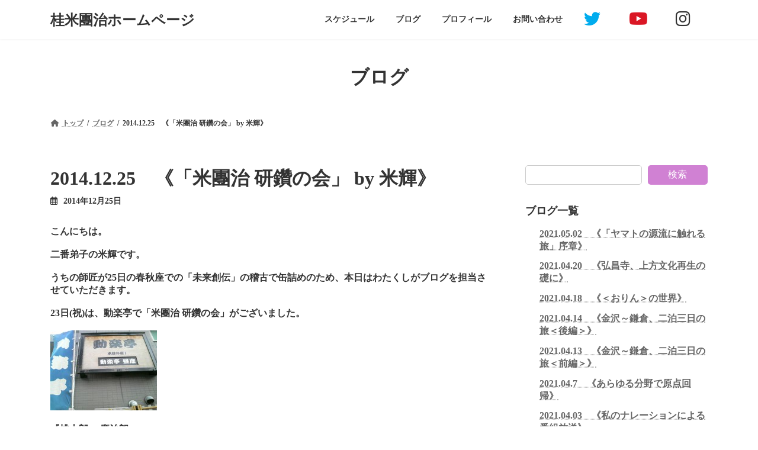

--- FILE ---
content_type: text/html; charset=UTF-8
request_url: https://www.yonedanji.jp/2014-12-25%E3%80%80%E3%80%8A%E3%80%8C%E7%B1%B3%E5%9C%98%E6%B2%BB-%E7%A0%94%E9%91%BD%E3%81%AE%E4%BC%9A%E3%80%8D-by-%E7%B1%B3%E8%BC%9D%E3%80%8B/?lcp_pagelistcategorypostswidget-3=5
body_size: 68447
content:
<!DOCTYPE html>
<html lang="ja">
<head>
<meta charset="utf-8">
<meta http-equiv="X-UA-Compatible" content="IE=edge">
<meta name="viewport" content="width=device-width, initial-scale=1">

<title>2014.12.25　《「米團治 研鑽の会」 by 米輝》 | 桂米團治ホームページ</title>
<meta name='robots' content='max-image-preview:large' />
<link rel="alternate" type="application/rss+xml" title="桂米團治ホームページ &raquo; フィード" href="https://www.yonedanji.jp/feed/" />
<link rel="alternate" type="application/rss+xml" title="桂米團治ホームページ &raquo; コメントフィード" href="https://www.yonedanji.jp/comments/feed/" />
<meta name="description" content="こんにちは。 二番弟子の米輝です。 うちの師匠が25日の春秋座での「未来創伝」の稽古で缶詰めのため、本日はわたくしがブログを担当させていただきます。 23日(祝)は、動楽亭で「米團治 研鑽の会」がございました。   『桃太郎』 慶治朗『口入屋』 米團治　　　〈中入〉『八五郎坊主』　米輝『除夜の雪』　米團治「カレンダーボーイズ談義」　米團治＆團治郎＆あおば＆慶治朗『掛け取り』 米團治  チラシには『口入屋』と『除夜の雪』だけしか載ってませんでしたが、『除夜の雪』が終わったあと、" /><script type="text/javascript">
window._wpemojiSettings = {"baseUrl":"https:\/\/s.w.org\/images\/core\/emoji\/14.0.0\/72x72\/","ext":".png","svgUrl":"https:\/\/s.w.org\/images\/core\/emoji\/14.0.0\/svg\/","svgExt":".svg","source":{"concatemoji":"https:\/\/www.yonedanji.jp\/wp-includes\/js\/wp-emoji-release.min.js?ver=6.1.9"}};
/*! This file is auto-generated */
!function(e,a,t){var n,r,o,i=a.createElement("canvas"),p=i.getContext&&i.getContext("2d");function s(e,t){var a=String.fromCharCode,e=(p.clearRect(0,0,i.width,i.height),p.fillText(a.apply(this,e),0,0),i.toDataURL());return p.clearRect(0,0,i.width,i.height),p.fillText(a.apply(this,t),0,0),e===i.toDataURL()}function c(e){var t=a.createElement("script");t.src=e,t.defer=t.type="text/javascript",a.getElementsByTagName("head")[0].appendChild(t)}for(o=Array("flag","emoji"),t.supports={everything:!0,everythingExceptFlag:!0},r=0;r<o.length;r++)t.supports[o[r]]=function(e){if(p&&p.fillText)switch(p.textBaseline="top",p.font="600 32px Arial",e){case"flag":return s([127987,65039,8205,9895,65039],[127987,65039,8203,9895,65039])?!1:!s([55356,56826,55356,56819],[55356,56826,8203,55356,56819])&&!s([55356,57332,56128,56423,56128,56418,56128,56421,56128,56430,56128,56423,56128,56447],[55356,57332,8203,56128,56423,8203,56128,56418,8203,56128,56421,8203,56128,56430,8203,56128,56423,8203,56128,56447]);case"emoji":return!s([129777,127995,8205,129778,127999],[129777,127995,8203,129778,127999])}return!1}(o[r]),t.supports.everything=t.supports.everything&&t.supports[o[r]],"flag"!==o[r]&&(t.supports.everythingExceptFlag=t.supports.everythingExceptFlag&&t.supports[o[r]]);t.supports.everythingExceptFlag=t.supports.everythingExceptFlag&&!t.supports.flag,t.DOMReady=!1,t.readyCallback=function(){t.DOMReady=!0},t.supports.everything||(n=function(){t.readyCallback()},a.addEventListener?(a.addEventListener("DOMContentLoaded",n,!1),e.addEventListener("load",n,!1)):(e.attachEvent("onload",n),a.attachEvent("onreadystatechange",function(){"complete"===a.readyState&&t.readyCallback()})),(e=t.source||{}).concatemoji?c(e.concatemoji):e.wpemoji&&e.twemoji&&(c(e.twemoji),c(e.wpemoji)))}(window,document,window._wpemojiSettings);
</script>
<style type="text/css">
img.wp-smiley,
img.emoji {
	display: inline !important;
	border: none !important;
	box-shadow: none !important;
	height: 1em !important;
	width: 1em !important;
	margin: 0 0.07em !important;
	vertical-align: -0.1em !important;
	background: none !important;
	padding: 0 !important;
}
</style>
	<link rel='stylesheet' id='eo-leaflet.js-css' href='https://www.yonedanji.jp/wp-content/plugins/event-organiser/lib/leaflet/leaflet.min.css?ver=1.4.0' type='text/css' media='all' />
<style id='eo-leaflet.js-inline-css' type='text/css'>
.leaflet-popup-close-button{box-shadow:none!important;}
</style>
<link rel='stylesheet' id='vkExUnit_common_style-css' href='https://www.yonedanji.jp/wp-content/plugins/vk-all-in-one-expansion-unit/assets/css/vkExUnit_style.css?ver=9.84.2.0' type='text/css' media='all' />
<style id='vkExUnit_common_style-inline-css' type='text/css'>
:root {--ver_page_top_button_url:url(https://www.yonedanji.jp/wp-content/plugins/vk-all-in-one-expansion-unit/assets/images/to-top-btn-icon.svg);}@font-face {font-weight: normal;font-style: normal;font-family: "vk_sns";src: url("https://www.yonedanji.jp/wp-content/plugins/vk-all-in-one-expansion-unit/inc/sns/icons/fonts/vk_sns.eot?-bq20cj");src: url("https://www.yonedanji.jp/wp-content/plugins/vk-all-in-one-expansion-unit/inc/sns/icons/fonts/vk_sns.eot?#iefix-bq20cj") format("embedded-opentype"),url("https://www.yonedanji.jp/wp-content/plugins/vk-all-in-one-expansion-unit/inc/sns/icons/fonts/vk_sns.woff?-bq20cj") format("woff"),url("https://www.yonedanji.jp/wp-content/plugins/vk-all-in-one-expansion-unit/inc/sns/icons/fonts/vk_sns.ttf?-bq20cj") format("truetype"),url("https://www.yonedanji.jp/wp-content/plugins/vk-all-in-one-expansion-unit/inc/sns/icons/fonts/vk_sns.svg?-bq20cj#vk_sns") format("svg");}
</style>
<link rel='stylesheet' id='wp-block-library-css' href='https://www.yonedanji.jp/wp-includes/css/dist/block-library/style.min.css?ver=6.1.9' type='text/css' media='all' />
<style id='wp-block-library-inline-css' type='text/css'>
.vk-cols--reverse{flex-direction:row-reverse}.vk-cols--hasbtn{margin-bottom:0}.vk-cols--hasbtn>.row>.vk_gridColumn_item,.vk-cols--hasbtn>.wp-block-column{position:relative;padding-bottom:3em;margin-bottom:var(--vk-margin-block-bottom)}.vk-cols--hasbtn>.row>.vk_gridColumn_item>.wp-block-buttons,.vk-cols--hasbtn>.row>.vk_gridColumn_item>.vk_button,.vk-cols--hasbtn>.wp-block-column>.wp-block-buttons,.vk-cols--hasbtn>.wp-block-column>.vk_button{position:absolute;bottom:0;width:100%}.vk-cols--fit.wp-block-columns{gap:0}.vk-cols--fit.wp-block-columns,.vk-cols--fit.wp-block-columns:not(.is-not-stacked-on-mobile){margin-top:0;margin-bottom:0;justify-content:space-between}.vk-cols--fit.wp-block-columns>.wp-block-column *:last-child,.vk-cols--fit.wp-block-columns:not(.is-not-stacked-on-mobile)>.wp-block-column *:last-child{margin-bottom:0}.vk-cols--fit.wp-block-columns>.wp-block-column>.wp-block-cover,.vk-cols--fit.wp-block-columns:not(.is-not-stacked-on-mobile)>.wp-block-column>.wp-block-cover{margin-top:0}.vk-cols--fit.wp-block-columns.has-background,.vk-cols--fit.wp-block-columns:not(.is-not-stacked-on-mobile).has-background{padding:0}@media(max-width: 599px){.vk-cols--fit.wp-block-columns:not(.has-background)>.wp-block-column:not(.has-background),.vk-cols--fit.wp-block-columns:not(.is-not-stacked-on-mobile):not(.has-background)>.wp-block-column:not(.has-background){padding-left:0 !important;padding-right:0 !important}}@media(min-width: 782px){.vk-cols--fit.wp-block-columns .block-editor-block-list__block.wp-block-column:not(:first-child),.vk-cols--fit.wp-block-columns>.wp-block-column:not(:first-child),.vk-cols--fit.wp-block-columns:not(.is-not-stacked-on-mobile) .block-editor-block-list__block.wp-block-column:not(:first-child),.vk-cols--fit.wp-block-columns:not(.is-not-stacked-on-mobile)>.wp-block-column:not(:first-child){margin-left:0}}@media(min-width: 600px)and (max-width: 781px){.vk-cols--fit.wp-block-columns .wp-block-column:nth-child(2n),.vk-cols--fit.wp-block-columns:not(.is-not-stacked-on-mobile) .wp-block-column:nth-child(2n){margin-left:0}.vk-cols--fit.wp-block-columns .wp-block-column:not(:only-child),.vk-cols--fit.wp-block-columns:not(.is-not-stacked-on-mobile) .wp-block-column:not(:only-child){flex-basis:50% !important}}.vk-cols--fit--gap1.wp-block-columns{gap:1px}@media(min-width: 600px)and (max-width: 781px){.vk-cols--fit--gap1.wp-block-columns .wp-block-column:not(:only-child){flex-basis:calc(50% - 1px) !important}}.vk-cols--fit.vk-cols--grid>.block-editor-block-list__block,.vk-cols--fit.vk-cols--grid>.wp-block-column,.vk-cols--fit.vk-cols--grid:not(.is-not-stacked-on-mobile)>.block-editor-block-list__block,.vk-cols--fit.vk-cols--grid:not(.is-not-stacked-on-mobile)>.wp-block-column{flex-basis:50%;box-sizing:border-box}@media(max-width: 599px){.vk-cols--fit.vk-cols--grid.vk-cols--grid--alignfull>.wp-block-column:nth-child(2)>.wp-block-cover,.vk-cols--fit.vk-cols--grid:not(.is-not-stacked-on-mobile).vk-cols--grid--alignfull>.wp-block-column:nth-child(2)>.wp-block-cover{width:100vw;margin-right:calc((100% - 100vw)/2);margin-left:calc((100% - 100vw)/2)}}@media(min-width: 600px){.vk-cols--fit.vk-cols--grid.vk-cols--grid--alignfull>.wp-block-column:nth-child(2)>.wp-block-cover,.vk-cols--fit.vk-cols--grid:not(.is-not-stacked-on-mobile).vk-cols--grid--alignfull>.wp-block-column:nth-child(2)>.wp-block-cover{margin-right:calc(100% - 50vw);width:50vw}}@media(min-width: 600px){.vk-cols--fit.vk-cols--grid.vk-cols--grid--alignfull.vk-cols--reverse>.wp-block-column,.vk-cols--fit.vk-cols--grid:not(.is-not-stacked-on-mobile).vk-cols--grid--alignfull.vk-cols--reverse>.wp-block-column{margin-left:0;margin-right:0}.vk-cols--fit.vk-cols--grid.vk-cols--grid--alignfull.vk-cols--reverse>.wp-block-column:nth-child(2)>.wp-block-cover,.vk-cols--fit.vk-cols--grid:not(.is-not-stacked-on-mobile).vk-cols--grid--alignfull.vk-cols--reverse>.wp-block-column:nth-child(2)>.wp-block-cover{margin-left:calc(100% - 50vw)}}.vk-cols--menu h2,.vk-cols--menu h3,.vk-cols--menu h4,.vk-cols--menu h5{margin-bottom:.2em;text-shadow:#000 0 0 10px}.vk-cols--menu h2:first-child,.vk-cols--menu h3:first-child,.vk-cols--menu h4:first-child,.vk-cols--menu h5:first-child{margin-top:0}.vk-cols--menu p{margin-bottom:1rem;text-shadow:#000 0 0 10px}.vk-cols--menu .wp-block-cover__inner-container:last-child{margin-bottom:0}.vk-cols--fitbnrs .wp-block-column .wp-block-cover:hover img{filter:unset}.vk-cols--fitbnrs .wp-block-column .wp-block-cover:hover{background-color:unset}.vk-cols--fitbnrs .wp-block-column .wp-block-cover:hover .wp-block-cover__image-background{filter:unset !important}.vk-cols--fitbnrs .wp-block-cover__inner-container{position:absolute;height:100%;width:100%}.vk-cols--fitbnrs .vk_button{height:100%;margin:0}.vk-cols--fitbnrs .vk_button .vk_button_btn,.vk-cols--fitbnrs .vk_button .btn{height:100%;width:100%;border:none;box-shadow:none;background-color:unset !important;transition:unset}.vk-cols--fitbnrs .vk_button .vk_button_btn:hover,.vk-cols--fitbnrs .vk_button .btn:hover{transition:unset}.vk-cols--fitbnrs .vk_button .vk_button_btn:after,.vk-cols--fitbnrs .vk_button .btn:after{border:none}.vk-cols--fitbnrs .vk_button .vk_button_link_txt{width:100%;position:absolute;top:50%;left:50%;transform:translateY(-50%) translateX(-50%);font-size:2rem;text-shadow:#000 0 0 10px}.vk-cols--fitbnrs .vk_button .vk_button_link_subCaption{width:100%;position:absolute;top:calc(50% + 2.2em);left:50%;transform:translateY(-50%) translateX(-50%);text-shadow:#000 0 0 10px}@media(min-width: 992px){.vk-cols--media.wp-block-columns{gap:3rem}}.vk-fit-map iframe{position:relative;margin-bottom:0;display:block;max-height:400px;width:100vw}.vk-fit-map.alignfull div[class*=__inner-container],.vk-fit-map.alignwide div[class*=__inner-container]{max-width:100%}:root{--vk-color-th-bg-bright: rgba( 0, 0, 0, 0.05 )}.vk-table--th--width25 :where(tr>*:first-child){width:25%}.vk-table--th--width30 :where(tr>*:first-child){width:30%}.vk-table--th--width35 :where(tr>*:first-child){width:35%}.vk-table--th--width40 :where(tr>*:first-child){width:40%}.vk-table--th--bg-bright :where(tr>*:first-child){background-color:var(--vk-color-th-bg-bright)}@media(max-width: 599px){.vk-table--mobile-block :is(th,td){width:100%;display:block;border-top:none}}.vk-table--width--th25 :where(tr>*:first-child){width:25%}.vk-table--width--th30 :where(tr>*:first-child){width:30%}.vk-table--width--th35 :where(tr>*:first-child){width:35%}.vk-table--width--th40 :where(tr>*:first-child){width:40%}.no-margin{margin:0}@media(max-width: 599px){.wp-block-image.vk-aligncenter--mobile>.alignright{float:none;margin-left:auto;margin-right:auto}.vk-no-padding-horizontal--mobile{padding-left:0 !important;padding-right:0 !important}}
/* VK Color Palettes */:root{ --wp--preset--color--vk-color-primary:#d081d3}/* --vk-color-primary is deprecated. */:root{ --vk-color-primary: var(--wp--preset--color--vk-color-primary);}:root{ --wp--preset--color--vk-color-primary-dark:#a667a8}/* --vk-color-primary-dark is deprecated. */:root{ --vk-color-primary-dark: var(--wp--preset--color--vk-color-primary-dark);}:root{ --wp--preset--color--vk-color-primary-vivid:#e48de8}/* --vk-color-primary-vivid is deprecated. */:root{ --vk-color-primary-vivid: var(--wp--preset--color--vk-color-primary-vivid);}:root{ --wp--preset--color--vk-color-custom-1:#d081d3}/* --vk-color-custom-1 is deprecated. */:root{ --vk-color-custom-1: var(--wp--preset--color--vk-color-custom-1);}
</style>
<link rel='stylesheet' id='classic-theme-styles-css' href='https://www.yonedanji.jp/wp-includes/css/classic-themes.min.css?ver=1' type='text/css' media='all' />
<style id='global-styles-inline-css' type='text/css'>
body{--wp--preset--color--black: #000000;--wp--preset--color--cyan-bluish-gray: #abb8c3;--wp--preset--color--white: #ffffff;--wp--preset--color--pale-pink: #f78da7;--wp--preset--color--vivid-red: #cf2e2e;--wp--preset--color--luminous-vivid-orange: #ff6900;--wp--preset--color--luminous-vivid-amber: #fcb900;--wp--preset--color--light-green-cyan: #7bdcb5;--wp--preset--color--vivid-green-cyan: #00d084;--wp--preset--color--pale-cyan-blue: #8ed1fc;--wp--preset--color--vivid-cyan-blue: #0693e3;--wp--preset--color--vivid-purple: #9b51e0;--wp--preset--color--vk-color-primary: #d081d3;--wp--preset--color--vk-color-primary-dark: #a667a8;--wp--preset--color--vk-color-primary-vivid: #e48de8;--wp--preset--color--vk-color-custom-1: #d081d3;--wp--preset--gradient--vivid-cyan-blue-to-vivid-purple: linear-gradient(135deg,rgba(6,147,227,1) 0%,rgb(155,81,224) 100%);--wp--preset--gradient--light-green-cyan-to-vivid-green-cyan: linear-gradient(135deg,rgb(122,220,180) 0%,rgb(0,208,130) 100%);--wp--preset--gradient--luminous-vivid-amber-to-luminous-vivid-orange: linear-gradient(135deg,rgba(252,185,0,1) 0%,rgba(255,105,0,1) 100%);--wp--preset--gradient--luminous-vivid-orange-to-vivid-red: linear-gradient(135deg,rgba(255,105,0,1) 0%,rgb(207,46,46) 100%);--wp--preset--gradient--very-light-gray-to-cyan-bluish-gray: linear-gradient(135deg,rgb(238,238,238) 0%,rgb(169,184,195) 100%);--wp--preset--gradient--cool-to-warm-spectrum: linear-gradient(135deg,rgb(74,234,220) 0%,rgb(151,120,209) 20%,rgb(207,42,186) 40%,rgb(238,44,130) 60%,rgb(251,105,98) 80%,rgb(254,248,76) 100%);--wp--preset--gradient--blush-light-purple: linear-gradient(135deg,rgb(255,206,236) 0%,rgb(152,150,240) 100%);--wp--preset--gradient--blush-bordeaux: linear-gradient(135deg,rgb(254,205,165) 0%,rgb(254,45,45) 50%,rgb(107,0,62) 100%);--wp--preset--gradient--luminous-dusk: linear-gradient(135deg,rgb(255,203,112) 0%,rgb(199,81,192) 50%,rgb(65,88,208) 100%);--wp--preset--gradient--pale-ocean: linear-gradient(135deg,rgb(255,245,203) 0%,rgb(182,227,212) 50%,rgb(51,167,181) 100%);--wp--preset--gradient--electric-grass: linear-gradient(135deg,rgb(202,248,128) 0%,rgb(113,206,126) 100%);--wp--preset--gradient--midnight: linear-gradient(135deg,rgb(2,3,129) 0%,rgb(40,116,252) 100%);--wp--preset--gradient--vivid-green-cyan-to-vivid-cyan-blue: linear-gradient(135deg,rgba(0,208,132,1) 0%,rgba(6,147,227,1) 100%);--wp--preset--duotone--dark-grayscale: url('#wp-duotone-dark-grayscale');--wp--preset--duotone--grayscale: url('#wp-duotone-grayscale');--wp--preset--duotone--purple-yellow: url('#wp-duotone-purple-yellow');--wp--preset--duotone--blue-red: url('#wp-duotone-blue-red');--wp--preset--duotone--midnight: url('#wp-duotone-midnight');--wp--preset--duotone--magenta-yellow: url('#wp-duotone-magenta-yellow');--wp--preset--duotone--purple-green: url('#wp-duotone-purple-green');--wp--preset--duotone--blue-orange: url('#wp-duotone-blue-orange');--wp--preset--font-size--small: 14px;--wp--preset--font-size--medium: 20px;--wp--preset--font-size--large: 24px;--wp--preset--font-size--x-large: 42px;--wp--preset--font-size--regular: 16px;--wp--preset--font-size--huge: 36px;--wp--preset--spacing--20: 0.44rem;--wp--preset--spacing--30: 0.67rem;--wp--preset--spacing--40: 1rem;--wp--preset--spacing--50: 1.5rem;--wp--preset--spacing--60: 2.25rem;--wp--preset--spacing--70: 3.38rem;--wp--preset--spacing--80: 5.06rem;}:where(.is-layout-flex){gap: 0.5em;}body .is-layout-flow > .alignleft{float: left;margin-inline-start: 0;margin-inline-end: 2em;}body .is-layout-flow > .alignright{float: right;margin-inline-start: 2em;margin-inline-end: 0;}body .is-layout-flow > .aligncenter{margin-left: auto !important;margin-right: auto !important;}body .is-layout-constrained > .alignleft{float: left;margin-inline-start: 0;margin-inline-end: 2em;}body .is-layout-constrained > .alignright{float: right;margin-inline-start: 2em;margin-inline-end: 0;}body .is-layout-constrained > .aligncenter{margin-left: auto !important;margin-right: auto !important;}body .is-layout-constrained > :where(:not(.alignleft):not(.alignright):not(.alignfull)){max-width: var(--wp--style--global--content-size);margin-left: auto !important;margin-right: auto !important;}body .is-layout-constrained > .alignwide{max-width: var(--wp--style--global--wide-size);}body .is-layout-flex{display: flex;}body .is-layout-flex{flex-wrap: wrap;align-items: center;}body .is-layout-flex > *{margin: 0;}:where(.wp-block-columns.is-layout-flex){gap: 2em;}.has-black-color{color: var(--wp--preset--color--black) !important;}.has-cyan-bluish-gray-color{color: var(--wp--preset--color--cyan-bluish-gray) !important;}.has-white-color{color: var(--wp--preset--color--white) !important;}.has-pale-pink-color{color: var(--wp--preset--color--pale-pink) !important;}.has-vivid-red-color{color: var(--wp--preset--color--vivid-red) !important;}.has-luminous-vivid-orange-color{color: var(--wp--preset--color--luminous-vivid-orange) !important;}.has-luminous-vivid-amber-color{color: var(--wp--preset--color--luminous-vivid-amber) !important;}.has-light-green-cyan-color{color: var(--wp--preset--color--light-green-cyan) !important;}.has-vivid-green-cyan-color{color: var(--wp--preset--color--vivid-green-cyan) !important;}.has-pale-cyan-blue-color{color: var(--wp--preset--color--pale-cyan-blue) !important;}.has-vivid-cyan-blue-color{color: var(--wp--preset--color--vivid-cyan-blue) !important;}.has-vivid-purple-color{color: var(--wp--preset--color--vivid-purple) !important;}.has-vk-color-primary-color{color: var(--wp--preset--color--vk-color-primary) !important;}.has-vk-color-primary-dark-color{color: var(--wp--preset--color--vk-color-primary-dark) !important;}.has-vk-color-primary-vivid-color{color: var(--wp--preset--color--vk-color-primary-vivid) !important;}.has-vk-color-custom-1-color{color: var(--wp--preset--color--vk-color-custom-1) !important;}.has-black-background-color{background-color: var(--wp--preset--color--black) !important;}.has-cyan-bluish-gray-background-color{background-color: var(--wp--preset--color--cyan-bluish-gray) !important;}.has-white-background-color{background-color: var(--wp--preset--color--white) !important;}.has-pale-pink-background-color{background-color: var(--wp--preset--color--pale-pink) !important;}.has-vivid-red-background-color{background-color: var(--wp--preset--color--vivid-red) !important;}.has-luminous-vivid-orange-background-color{background-color: var(--wp--preset--color--luminous-vivid-orange) !important;}.has-luminous-vivid-amber-background-color{background-color: var(--wp--preset--color--luminous-vivid-amber) !important;}.has-light-green-cyan-background-color{background-color: var(--wp--preset--color--light-green-cyan) !important;}.has-vivid-green-cyan-background-color{background-color: var(--wp--preset--color--vivid-green-cyan) !important;}.has-pale-cyan-blue-background-color{background-color: var(--wp--preset--color--pale-cyan-blue) !important;}.has-vivid-cyan-blue-background-color{background-color: var(--wp--preset--color--vivid-cyan-blue) !important;}.has-vivid-purple-background-color{background-color: var(--wp--preset--color--vivid-purple) !important;}.has-vk-color-primary-background-color{background-color: var(--wp--preset--color--vk-color-primary) !important;}.has-vk-color-primary-dark-background-color{background-color: var(--wp--preset--color--vk-color-primary-dark) !important;}.has-vk-color-primary-vivid-background-color{background-color: var(--wp--preset--color--vk-color-primary-vivid) !important;}.has-vk-color-custom-1-background-color{background-color: var(--wp--preset--color--vk-color-custom-1) !important;}.has-black-border-color{border-color: var(--wp--preset--color--black) !important;}.has-cyan-bluish-gray-border-color{border-color: var(--wp--preset--color--cyan-bluish-gray) !important;}.has-white-border-color{border-color: var(--wp--preset--color--white) !important;}.has-pale-pink-border-color{border-color: var(--wp--preset--color--pale-pink) !important;}.has-vivid-red-border-color{border-color: var(--wp--preset--color--vivid-red) !important;}.has-luminous-vivid-orange-border-color{border-color: var(--wp--preset--color--luminous-vivid-orange) !important;}.has-luminous-vivid-amber-border-color{border-color: var(--wp--preset--color--luminous-vivid-amber) !important;}.has-light-green-cyan-border-color{border-color: var(--wp--preset--color--light-green-cyan) !important;}.has-vivid-green-cyan-border-color{border-color: var(--wp--preset--color--vivid-green-cyan) !important;}.has-pale-cyan-blue-border-color{border-color: var(--wp--preset--color--pale-cyan-blue) !important;}.has-vivid-cyan-blue-border-color{border-color: var(--wp--preset--color--vivid-cyan-blue) !important;}.has-vivid-purple-border-color{border-color: var(--wp--preset--color--vivid-purple) !important;}.has-vk-color-primary-border-color{border-color: var(--wp--preset--color--vk-color-primary) !important;}.has-vk-color-primary-dark-border-color{border-color: var(--wp--preset--color--vk-color-primary-dark) !important;}.has-vk-color-primary-vivid-border-color{border-color: var(--wp--preset--color--vk-color-primary-vivid) !important;}.has-vk-color-custom-1-border-color{border-color: var(--wp--preset--color--vk-color-custom-1) !important;}.has-vivid-cyan-blue-to-vivid-purple-gradient-background{background: var(--wp--preset--gradient--vivid-cyan-blue-to-vivid-purple) !important;}.has-light-green-cyan-to-vivid-green-cyan-gradient-background{background: var(--wp--preset--gradient--light-green-cyan-to-vivid-green-cyan) !important;}.has-luminous-vivid-amber-to-luminous-vivid-orange-gradient-background{background: var(--wp--preset--gradient--luminous-vivid-amber-to-luminous-vivid-orange) !important;}.has-luminous-vivid-orange-to-vivid-red-gradient-background{background: var(--wp--preset--gradient--luminous-vivid-orange-to-vivid-red) !important;}.has-very-light-gray-to-cyan-bluish-gray-gradient-background{background: var(--wp--preset--gradient--very-light-gray-to-cyan-bluish-gray) !important;}.has-cool-to-warm-spectrum-gradient-background{background: var(--wp--preset--gradient--cool-to-warm-spectrum) !important;}.has-blush-light-purple-gradient-background{background: var(--wp--preset--gradient--blush-light-purple) !important;}.has-blush-bordeaux-gradient-background{background: var(--wp--preset--gradient--blush-bordeaux) !important;}.has-luminous-dusk-gradient-background{background: var(--wp--preset--gradient--luminous-dusk) !important;}.has-pale-ocean-gradient-background{background: var(--wp--preset--gradient--pale-ocean) !important;}.has-electric-grass-gradient-background{background: var(--wp--preset--gradient--electric-grass) !important;}.has-midnight-gradient-background{background: var(--wp--preset--gradient--midnight) !important;}.has-small-font-size{font-size: var(--wp--preset--font-size--small) !important;}.has-medium-font-size{font-size: var(--wp--preset--font-size--medium) !important;}.has-large-font-size{font-size: var(--wp--preset--font-size--large) !important;}.has-x-large-font-size{font-size: var(--wp--preset--font-size--x-large) !important;}
.wp-block-navigation a:where(:not(.wp-element-button)){color: inherit;}
:where(.wp-block-columns.is-layout-flex){gap: 2em;}
.wp-block-pullquote{font-size: 1.5em;line-height: 1.6;}
</style>
<link rel='stylesheet' id='contact-form-7-css' href='https://www.yonedanji.jp/wp-content/plugins/contact-form-7/includes/css/styles.css?ver=5.7' type='text/css' media='all' />
<link rel='stylesheet' id='veu-cta-css' href='https://www.yonedanji.jp/wp-content/plugins/vk-all-in-one-expansion-unit/inc/call-to-action/package/css/style.css?ver=9.84.2.0' type='text/css' media='all' />
<link rel='stylesheet' id='vk-swiper-style-css' href='https://www.yonedanji.jp/wp-content/plugins/vk-blocks/inc/vk-swiper/package/assets/css/swiper-bundle.min.css?ver=6.8.0' type='text/css' media='all' />
<link rel='stylesheet' id='lightning-common-style-css' href='https://www.yonedanji.jp/wp-content/themes/lightning/_g3/assets/css/style.css?ver=15.2.1' type='text/css' media='all' />
<style id='lightning-common-style-inline-css' type='text/css'>
/* Lightning */:root {--vk-color-primary:#d081d3;--vk-color-primary-dark:#a667a8;--vk-color-primary-vivid:#e48de8;--g_nav_main_acc_icon_open_url:url(https://www.yonedanji.jp/wp-content/themes/lightning/_g3/inc/vk-mobile-nav/package/images/vk-menu-acc-icon-open-black.svg);--g_nav_main_acc_icon_close_url: url(https://www.yonedanji.jp/wp-content/themes/lightning/_g3/inc/vk-mobile-nav/package/images/vk-menu-close-black.svg);--g_nav_sub_acc_icon_open_url: url(https://www.yonedanji.jp/wp-content/themes/lightning/_g3/inc/vk-mobile-nav/package/images/vk-menu-acc-icon-open-white.svg);--g_nav_sub_acc_icon_close_url: url(https://www.yonedanji.jp/wp-content/themes/lightning/_g3/inc/vk-mobile-nav/package/images/vk-menu-close-white.svg);}
html{scroll-padding-top:var(--vk-size-admin-bar);}
/* vk-mobile-nav */:root {--vk-mobile-nav-menu-btn-bg-src: url("https://www.yonedanji.jp/wp-content/themes/lightning/_g3/inc/vk-mobile-nav/package/images/vk-menu-btn-black.svg");--vk-mobile-nav-menu-btn-close-bg-src: url("https://www.yonedanji.jp/wp-content/themes/lightning/_g3/inc/vk-mobile-nav/package/images/vk-menu-close-black.svg");--vk-menu-acc-icon-open-black-bg-src: url("https://www.yonedanji.jp/wp-content/themes/lightning/_g3/inc/vk-mobile-nav/package/images/vk-menu-acc-icon-open-black.svg");--vk-menu-acc-icon-open-white-bg-src: url("https://www.yonedanji.jp/wp-content/themes/lightning/_g3/inc/vk-mobile-nav/package/images/vk-menu-acc-icon-open-white.svg");--vk-menu-acc-icon-close-black-bg-src: url("https://www.yonedanji.jp/wp-content/themes/lightning/_g3/inc/vk-mobile-nav/package/images/vk-menu-close-black.svg");--vk-menu-acc-icon-close-white-bg-src: url("https://www.yonedanji.jp/wp-content/themes/lightning/_g3/inc/vk-mobile-nav/package/images/vk-menu-close-white.svg");}
</style>
<link rel='stylesheet' id='lightning-design-style-css' href='https://www.yonedanji.jp/wp-content/themes/lightning/_g3/design-skin/plain/css/style.css?ver=15.2.1' type='text/css' media='all' />
<style id='lightning-design-style-inline-css' type='text/css'>
.tagcloud a:before { font-family: "Font Awesome 5 Free";content: "\f02b";font-weight: bold; }
</style>
<link rel='stylesheet' id='vk-blog-card-css' href='https://www.yonedanji.jp/wp-content/themes/lightning/_g3/inc/vk-wp-oembed-blog-card/package/css/blog-card.css?ver=6.1.9' type='text/css' media='all' />
<link rel='stylesheet' id='vk-blocks-build-css-css' href='https://www.yonedanji.jp/wp-content/plugins/vk-blocks/build/block-build.css?ver=1.47.1.0' type='text/css' media='all' />
<style id='vk-blocks-build-css-inline-css' type='text/css'>
:root {--vk_flow-arrow: url(https://www.yonedanji.jp/wp-content/plugins/vk-blocks/inc/vk-blocks/images/arrow_bottom.svg);--vk_image-mask-wave01: url(https://www.yonedanji.jp/wp-content/plugins/vk-blocks/inc/vk-blocks/images/wave01.svg);--vk_image-mask-wave02: url(https://www.yonedanji.jp/wp-content/plugins/vk-blocks/inc/vk-blocks/images/wave02.svg);--vk_image-mask-wave03: url(https://www.yonedanji.jp/wp-content/plugins/vk-blocks/inc/vk-blocks/images/wave03.svg);--vk_image-mask-wave04: url(https://www.yonedanji.jp/wp-content/plugins/vk-blocks/inc/vk-blocks/images/wave04.svg);}

	:root {

		--vk-balloon-border-width:1px;

		--vk-balloon-speech-offset:-12px;
	}
	
</style>
<link rel='stylesheet' id='lightning-theme-style-css' href='https://www.yonedanji.jp/wp-content/themes/lightning/style.css?ver=15.2.1' type='text/css' media='all' />
<link rel='stylesheet' id='vk-font-awesome-css' href='https://www.yonedanji.jp/wp-content/themes/lightning/vendor/vektor-inc/font-awesome-versions/src/versions/6/css/all.min.css?ver=6.1.0' type='text/css' media='all' />
<link rel="https://api.w.org/" href="https://www.yonedanji.jp/wp-json/" /><link rel="alternate" type="application/json" href="https://www.yonedanji.jp/wp-json/wp/v2/posts/13692" /><link rel="EditURI" type="application/rsd+xml" title="RSD" href="https://www.yonedanji.jp/xmlrpc.php?rsd" />
<link rel="wlwmanifest" type="application/wlwmanifest+xml" href="https://www.yonedanji.jp/wp-includes/wlwmanifest.xml" />
<meta name="generator" content="WordPress 6.1.9" />
<link rel="canonical" href="https://www.yonedanji.jp/2014-12-25%e3%80%80%e3%80%8a%e3%80%8c%e7%b1%b3%e5%9c%98%e6%b2%bb-%e7%a0%94%e9%91%bd%e3%81%ae%e4%bc%9a%e3%80%8d-by-%e7%b1%b3%e8%bc%9d%e3%80%8b/" />
<link rel='shortlink' href='https://www.yonedanji.jp/?p=13692' />
<link rel="alternate" type="application/json+oembed" href="https://www.yonedanji.jp/wp-json/oembed/1.0/embed?url=https%3A%2F%2Fwww.yonedanji.jp%2F2014-12-25%25e3%2580%2580%25e3%2580%258a%25e3%2580%258c%25e7%25b1%25b3%25e5%259c%2598%25e6%25b2%25bb-%25e7%25a0%2594%25e9%2591%25bd%25e3%2581%25ae%25e4%25bc%259a%25e3%2580%258d-by-%25e7%25b1%25b3%25e8%25bc%259d%25e3%2580%258b%2F" />
<link rel="alternate" type="text/xml+oembed" href="https://www.yonedanji.jp/wp-json/oembed/1.0/embed?url=https%3A%2F%2Fwww.yonedanji.jp%2F2014-12-25%25e3%2580%2580%25e3%2580%258a%25e3%2580%258c%25e7%25b1%25b3%25e5%259c%2598%25e6%25b2%25bb-%25e7%25a0%2594%25e9%2591%25bd%25e3%2581%25ae%25e4%25bc%259a%25e3%2580%258d-by-%25e7%25b1%25b3%25e8%25bc%259d%25e3%2580%258b%2F&#038;format=xml" />
		<style type="text/css" id="wp-custom-css">
			.site-footer-copyright p:nth-child(2) {
    display:none;
}

ul {
  list-style-type: none!important;
}

.entry-meta-item-author { display: none; }

.entry-meta-item-updated { display: none; }		</style>
			<!-- Fonts Plugin CSS - https://fontsplugin.com/ -->
	<style>
		:root {
--font-base: Georgia, Times, Times New Roman, serif;
}
body, #content, .entry-content, .post-content, .page-content, .post-excerpt, .entry-summary, .entry-excerpt, .widget-area, .widget, .sidebar, #sidebar, footer, .footer, #footer, .site-footer {
font-family: Georgia, Times, Times New Roman, serif;
font-style: normal;
font-weight: 700;
 }
	</style>
	<!-- Fonts Plugin CSS -->
	<!-- [ VK All in One Expansion Unit Article Structure Data ] --><script type="application/ld+json">{"@context":"https://schema.org/","@type":"Article","headline":"2014.12.25　《「米團治 研鑽の会」 by 米輝》","image":false,"datePublished":"2014-12-25T10:31:58+09:00","dateModified":"2014-12-25T10:31:58+09:00","author":{"@type":"organization","name":"米團治","url":"https://www.yonedanji.jp/","sameAs":""}}</script><!-- [ / VK All in One Expansion Unit Article Structure Data ] --></head>
<body data-rsssl=1 class="post-template-default single single-post postid-13692 single-format-standard wp-embed-responsive post-name-2014-12-25%e3%80%80%e3%80%8a%e3%80%8c%e7%b1%b3%e5%9c%98%e6%b2%bb-%e7%a0%94%e9%91%bd%e3%81%ae%e4%bc%9a%e3%80%8d-by-%e7%b1%b3%e8%bc%9d%e3%80%8b post-type-post vk-blocks sidebar-fix sidebar-fix-priority-top device-pc fa_v6_css">
<a class="skip-link screen-reader-text" href="#main">コンテンツへスキップ</a>
<a class="skip-link screen-reader-text" href="#vk-mobile-nav">ナビゲーションに移動</a>
<svg xmlns="http://www.w3.org/2000/svg" viewBox="0 0 0 0" width="0" height="0" focusable="false" role="none" style="visibility: hidden; position: absolute; left: -9999px; overflow: hidden;" ><defs><filter id="wp-duotone-dark-grayscale"><feColorMatrix color-interpolation-filters="sRGB" type="matrix" values=" .299 .587 .114 0 0 .299 .587 .114 0 0 .299 .587 .114 0 0 .299 .587 .114 0 0 " /><feComponentTransfer color-interpolation-filters="sRGB" ><feFuncR type="table" tableValues="0 0.49803921568627" /><feFuncG type="table" tableValues="0 0.49803921568627" /><feFuncB type="table" tableValues="0 0.49803921568627" /><feFuncA type="table" tableValues="1 1" /></feComponentTransfer><feComposite in2="SourceGraphic" operator="in" /></filter></defs></svg><svg xmlns="http://www.w3.org/2000/svg" viewBox="0 0 0 0" width="0" height="0" focusable="false" role="none" style="visibility: hidden; position: absolute; left: -9999px; overflow: hidden;" ><defs><filter id="wp-duotone-grayscale"><feColorMatrix color-interpolation-filters="sRGB" type="matrix" values=" .299 .587 .114 0 0 .299 .587 .114 0 0 .299 .587 .114 0 0 .299 .587 .114 0 0 " /><feComponentTransfer color-interpolation-filters="sRGB" ><feFuncR type="table" tableValues="0 1" /><feFuncG type="table" tableValues="0 1" /><feFuncB type="table" tableValues="0 1" /><feFuncA type="table" tableValues="1 1" /></feComponentTransfer><feComposite in2="SourceGraphic" operator="in" /></filter></defs></svg><svg xmlns="http://www.w3.org/2000/svg" viewBox="0 0 0 0" width="0" height="0" focusable="false" role="none" style="visibility: hidden; position: absolute; left: -9999px; overflow: hidden;" ><defs><filter id="wp-duotone-purple-yellow"><feColorMatrix color-interpolation-filters="sRGB" type="matrix" values=" .299 .587 .114 0 0 .299 .587 .114 0 0 .299 .587 .114 0 0 .299 .587 .114 0 0 " /><feComponentTransfer color-interpolation-filters="sRGB" ><feFuncR type="table" tableValues="0.54901960784314 0.98823529411765" /><feFuncG type="table" tableValues="0 1" /><feFuncB type="table" tableValues="0.71764705882353 0.25490196078431" /><feFuncA type="table" tableValues="1 1" /></feComponentTransfer><feComposite in2="SourceGraphic" operator="in" /></filter></defs></svg><svg xmlns="http://www.w3.org/2000/svg" viewBox="0 0 0 0" width="0" height="0" focusable="false" role="none" style="visibility: hidden; position: absolute; left: -9999px; overflow: hidden;" ><defs><filter id="wp-duotone-blue-red"><feColorMatrix color-interpolation-filters="sRGB" type="matrix" values=" .299 .587 .114 0 0 .299 .587 .114 0 0 .299 .587 .114 0 0 .299 .587 .114 0 0 " /><feComponentTransfer color-interpolation-filters="sRGB" ><feFuncR type="table" tableValues="0 1" /><feFuncG type="table" tableValues="0 0.27843137254902" /><feFuncB type="table" tableValues="0.5921568627451 0.27843137254902" /><feFuncA type="table" tableValues="1 1" /></feComponentTransfer><feComposite in2="SourceGraphic" operator="in" /></filter></defs></svg><svg xmlns="http://www.w3.org/2000/svg" viewBox="0 0 0 0" width="0" height="0" focusable="false" role="none" style="visibility: hidden; position: absolute; left: -9999px; overflow: hidden;" ><defs><filter id="wp-duotone-midnight"><feColorMatrix color-interpolation-filters="sRGB" type="matrix" values=" .299 .587 .114 0 0 .299 .587 .114 0 0 .299 .587 .114 0 0 .299 .587 .114 0 0 " /><feComponentTransfer color-interpolation-filters="sRGB" ><feFuncR type="table" tableValues="0 0" /><feFuncG type="table" tableValues="0 0.64705882352941" /><feFuncB type="table" tableValues="0 1" /><feFuncA type="table" tableValues="1 1" /></feComponentTransfer><feComposite in2="SourceGraphic" operator="in" /></filter></defs></svg><svg xmlns="http://www.w3.org/2000/svg" viewBox="0 0 0 0" width="0" height="0" focusable="false" role="none" style="visibility: hidden; position: absolute; left: -9999px; overflow: hidden;" ><defs><filter id="wp-duotone-magenta-yellow"><feColorMatrix color-interpolation-filters="sRGB" type="matrix" values=" .299 .587 .114 0 0 .299 .587 .114 0 0 .299 .587 .114 0 0 .299 .587 .114 0 0 " /><feComponentTransfer color-interpolation-filters="sRGB" ><feFuncR type="table" tableValues="0.78039215686275 1" /><feFuncG type="table" tableValues="0 0.94901960784314" /><feFuncB type="table" tableValues="0.35294117647059 0.47058823529412" /><feFuncA type="table" tableValues="1 1" /></feComponentTransfer><feComposite in2="SourceGraphic" operator="in" /></filter></defs></svg><svg xmlns="http://www.w3.org/2000/svg" viewBox="0 0 0 0" width="0" height="0" focusable="false" role="none" style="visibility: hidden; position: absolute; left: -9999px; overflow: hidden;" ><defs><filter id="wp-duotone-purple-green"><feColorMatrix color-interpolation-filters="sRGB" type="matrix" values=" .299 .587 .114 0 0 .299 .587 .114 0 0 .299 .587 .114 0 0 .299 .587 .114 0 0 " /><feComponentTransfer color-interpolation-filters="sRGB" ><feFuncR type="table" tableValues="0.65098039215686 0.40392156862745" /><feFuncG type="table" tableValues="0 1" /><feFuncB type="table" tableValues="0.44705882352941 0.4" /><feFuncA type="table" tableValues="1 1" /></feComponentTransfer><feComposite in2="SourceGraphic" operator="in" /></filter></defs></svg><svg xmlns="http://www.w3.org/2000/svg" viewBox="0 0 0 0" width="0" height="0" focusable="false" role="none" style="visibility: hidden; position: absolute; left: -9999px; overflow: hidden;" ><defs><filter id="wp-duotone-blue-orange"><feColorMatrix color-interpolation-filters="sRGB" type="matrix" values=" .299 .587 .114 0 0 .299 .587 .114 0 0 .299 .587 .114 0 0 .299 .587 .114 0 0 " /><feComponentTransfer color-interpolation-filters="sRGB" ><feFuncR type="table" tableValues="0.098039215686275 1" /><feFuncG type="table" tableValues="0 0.66274509803922" /><feFuncB type="table" tableValues="0.84705882352941 0.41960784313725" /><feFuncA type="table" tableValues="1 1" /></feComponentTransfer><feComposite in2="SourceGraphic" operator="in" /></filter></defs></svg>
<header id="site-header" class="site-header site-header--layout--nav-float">
		<div id="site-header-container" class="site-header-container container">

				<div class="site-header-logo">
		<a href="https://www.yonedanji.jp/">
			<span>桂米團治ホームページ</span>
		</a>
		</div>

		
		<nav id="global-nav" class="global-nav global-nav--layout--float-right"><ul id="menu-%e3%83%98%e3%83%83%e3%83%80%e3%83%bc" class="menu vk-menu-acc global-nav-list nav"><li id="menu-item-29090" class="menu-item menu-item-type-post_type menu-item-object-page"><a href="https://www.yonedanji.jp/%e3%82%b9%e3%82%b1%e3%82%b8%e3%83%a5%e3%83%bc%e3%83%ab/"><strong class="global-nav-name">スケジュール</strong></a></li>
<li id="menu-item-29059" class="menu-item menu-item-type-post_type menu-item-object-page"><a href="https://www.yonedanji.jp/blog/"><strong class="global-nav-name">ブログ</strong></a></li>
<li id="menu-item-29057" class="menu-item menu-item-type-post_type menu-item-object-page"><a href="https://www.yonedanji.jp/%e3%83%97%e3%83%ad%e3%83%95%e3%82%a3%e3%83%bc%e3%83%ab/"><strong class="global-nav-name">プロフィール</strong></a></li>
<li id="menu-item-29058" class="menu-item menu-item-type-post_type menu-item-object-page"><a href="https://www.yonedanji.jp/contact/"><strong class="global-nav-name">お問い合わせ</strong></a></li>
<li id="menu-item-29060" class="menu-item menu-item-type-custom menu-item-object-custom"><a href="https://twitter.com/yonedanji_k"><strong class="global-nav-name"><i class="fa-brands fa-twitter fa-2x" style="color:#00acee;" ></i></strong></a></li>
<li id="menu-item-29061" class="menu-item menu-item-type-custom menu-item-object-custom"><a href="https://www.youtube.com/channel/UCrVYIKMy9GkbOhPp7DLMbOQ"><strong class="global-nav-name"><i class="fa-brands fa-youtube fa-2x" style="color:#DA1725;"></i></strong></a></li>
<li id="menu-item-29095" class="menu-item menu-item-type-custom menu-item-object-custom"><a href="https://www.instagram.com/katsura_yonedanji_official/"><strong class="global-nav-name"><i class="fa-brands fa-instagram fa-2x"></i></strong></a></li>
</ul></nav>	</div>
	</header>



	<div class="page-header"><div class="page-header-inner container">
<div class="page-header-title">ブログ</div></div></div><!-- [ /.page-header ] -->

	<!-- [ #breadcrumb ] --><div id="breadcrumb" class="breadcrumb"><div class="container"><ol class="breadcrumb-list" itemscope itemtype="https://schema.org/BreadcrumbList"><li class="breadcrumb-list__item breadcrumb-list__item--home" itemprop="itemListElement" itemscope itemtype="http://schema.org/ListItem"><a href="https://www.yonedanji.jp" itemprop="item"><i class="fas fa-fw fa-home"></i><span itemprop="name">トップ</span></a><meta itemprop="position" content="1" /></li><li class="breadcrumb-list__item" itemprop="itemListElement" itemscope itemtype="http://schema.org/ListItem"><a href="https://www.yonedanji.jp/category/blog/" itemprop="item"><span itemprop="name">ブログ</span></a><meta itemprop="position" content="2" /></li><li class="breadcrumb-list__item" itemprop="itemListElement" itemscope itemtype="http://schema.org/ListItem"><span itemprop="name">2014.12.25　《「米團治 研鑽の会」 by 米輝》</span><meta itemprop="position" content="3" /></li></ol></div></div><!-- [ /#breadcrumb ] -->


<div class="site-body">
		<div class="site-body-container container">

		<div class="main-section main-section--col--two" id="main" role="main">
			
			<article id="post-13692" class="entry entry-full post-13692 post type-post status-publish format-standard has-post-thumbnail hentry category-blog">

	
	
		<header class="entry-header">
			<h1 class="entry-title">
									2014.12.25　《「米團治 研鑽の会」 by 米輝》							</h1>
			<div class="entry-meta"><span class="entry-meta-item entry-meta-item-date">
			<i class="far fa-calendar-alt"></i>
			<span class="published">2014年12月25日</span>
			</span><span class="entry-meta-item entry-meta-item-updated">
			<i class="fas fa-history"></i>
			<span class="screen-reader-text">最終更新日時 : </span>
			<span class="updated">2014年12月25日</span>
			</span><span class="entry-meta-item entry-meta-item-author">
				<span class="vcard author"><span class="entry-meta-item-author-image"><img alt='' src='https://secure.gravatar.com/avatar/09525e7f1a0bc0c5a20710e2a0935f7e?s=30&#038;d=mm&#038;r=g' class='avatar avatar-30 photo' height='30' width='30' loading='lazy' /></span><span class="fn">米團治</span></span></span></div>		</header>

	
	
	<div class="entry-body">
				<div>こんにちは。</div>
<div> </div>
<div>二番弟子の米輝です。</div>
<div> </div>
<div>うちの師匠が25日の春秋座での「未来創伝」の稽古で缶詰めのため、本日はわたくしがブログを担当させていただきます。</div>
<div> </div>
<div>23日(祝)は、動楽亭で「米團治 研鑽の会」がございました。</div>
<div> </div>
<div><a href="https://www.yonedanji.jp/wp-content/uploads/2014/12/965541532c39d44f7be5033e4bae336c.jpg"><img decoding="async" class="alignnone size-medium wp-image-13693" src="https://www.yonedanji.jp/wp-content/uploads/2014/12/965541532c39d44f7be5033e4bae336c-180x135.jpg" alt="1224①" width="180" height="135" srcset="https://www.yonedanji.jp/wp-content/uploads/2014/12/965541532c39d44f7be5033e4bae336c-180x135.jpg 180w, https://www.yonedanji.jp/wp-content/uploads/2014/12/965541532c39d44f7be5033e4bae336c-120x90.jpg 120w, https://www.yonedanji.jp/wp-content/uploads/2014/12/965541532c39d44f7be5033e4bae336c.jpg 640w" sizes="(max-width: 180px) 100vw, 180px" /></a> </div>
<div> </div>
<div>『桃太郎』 慶治朗</div>
<div>『口入屋』 米團治</div>
<div>　　　〈中入〉</div>
<div>『八五郎坊主』　米輝</div>
<div>『除夜の雪』　米團治</div>
<div>「カレンダーボーイズ談義」　米團治＆團治郎＆あおば＆慶治朗</div>
<div>『掛け取り』 米團治</div>
<div>  </div>
<div>チラシには『口入屋』と『除夜の雪』だけしか載ってませんでしたが、『除夜の雪』が終わったあと、そのまま師匠が舞台を降りずに上方落語協会の来年のカレンダー（イケメン落語家カレンダー）の宣伝をされ、</div>
<div> </div>
<div>「せっかくやからカレンダーに載ってる皆出て来い」</div>
<div> </div>
<div>と、團治郎兄さん、慶治朗、そしてたまたま手伝いに来られていた（ざこば門下の）あおば兄さんの３人が舞台に呼ばれ、座談が始まりました。</div>
<div> </div>
<div><a href="https://www.yonedanji.jp/wp-content/uploads/2014/12/7d45c8b1c0cbc1c12b009ce7661ed263.jpg"><img decoding="async" loading="lazy" class="alignnone  wp-image-13694" src="https://www.yonedanji.jp/wp-content/uploads/2014/12/7d45c8b1c0cbc1c12b009ce7661ed263-180x240.jpg" alt="1224②" width="125" height="167" srcset="https://www.yonedanji.jp/wp-content/uploads/2014/12/7d45c8b1c0cbc1c12b009ce7661ed263-180x240.jpg 180w, https://www.yonedanji.jp/wp-content/uploads/2014/12/7d45c8b1c0cbc1c12b009ce7661ed263-120x160.jpg 120w, https://www.yonedanji.jp/wp-content/uploads/2014/12/7d45c8b1c0cbc1c12b009ce7661ed263.jpg 480w" sizes="(max-width: 125px) 100vw, 125px" /></a> </div>
<div> </div>
<div>カレンダーボーイズに選ばれなかったわたしは言いしれぬ疎外感を感じていたのですが、座談の終盤で師匠が、</div>
<div> </div>
<div>「こんな話ばっかりしてたら米輝が可哀想や。おい、米輝も出て来てええで」</div>
<div> </div>
<div>と言うて下さり、舞台に出ると、</div>
<div> </div>
<div>「米輝がカレンダーに選ばれへんかったんは…まぁ、しゃあないで」</div>
<div> </div>
<div>と、師匠になぐさめて(？)いただきました。</div>
<div> </div>
<div>その後、師匠が「『除夜の雪』とはまた違った、陽気なほうの大晦日の噺を聴いて帰っていただきましょう」と、『掛け取り』をされ、お開きとなりました。</div>
<div> </div>
<div>年末のお忙しいなか、いっぱいのお運び、まことにありがとうございました！</div>
<div> </div>
<div>そして──、</div>
<div> </div>
<div><a href="https://www.yonedanji.jp/wp-content/uploads/2014/12/d859fdc638c79f0dee5ee8f163bb3756.jpg"><img decoding="async" loading="lazy" class="alignnone  wp-image-13695" src="https://www.yonedanji.jp/wp-content/uploads/2014/12/d859fdc638c79f0dee5ee8f163bb3756.jpg" alt="1224③" width="130" height="178" srcset="https://www.yonedanji.jp/wp-content/uploads/2014/12/d859fdc638c79f0dee5ee8f163bb3756.jpg 167w, https://www.yonedanji.jp/wp-content/uploads/2014/12/d859fdc638c79f0dee5ee8f163bb3756-120x164.jpg 120w" sizes="(max-width: 130px) 100vw, 130px" /></a> </div>
<div> </div>
<div>メリー・クリスマス☆</div>
<div> </div>
<div>　　　　　　 By 米輝</div>
			</div>

	
	
	
	
		
				<div class="entry-footer">

					<div class="entry-meta-data-list"><dl><dt>カテゴリー</dt><dd><a href="https://www.yonedanji.jp/category/blog/">ブログ</a></dd></dl></div>
				</div><!-- [ /.entry-footer ] -->

		
	
</article><!-- [ /#post-13692 ] -->


<div class="vk_posts next-prev">

	<div id="post-13685" class="vk_post vk_post-postType-post card card-intext vk_post-col-xs-12 vk_post-col-sm-12 vk_post-col-md-6 next-prev-prev post-13685 post type-post status-publish format-standard has-post-thumbnail hentry category-blog"><a href="https://www.yonedanji.jp/2014-12-23%e3%80%80%e3%80%8a%e3%80%8c%e7%a6%8f%e6%a5%bd%e3%81%ae%e5%ba%95%e5%8a%9b%e3%80%8d%ef%bc%a0%e5%8b%95%e6%a5%bd%e4%ba%ad-by-%e5%9c%98%e6%b2%bb%e9%83%8e%e3%80%8b/" class="card-intext-inner"><div class="vk_post_imgOuter" style="background-image:url(https://www.yonedanji.jp/wp-content/uploads/2022/10/mitukashiwa_black_1200-1024x538.png)"><div class="card-img-overlay"><span class="vk_post_imgOuter_singleTermLabel">前の記事</span></div><img src="https://www.yonedanji.jp/wp-content/uploads/2022/10/mitukashiwa_black_1200-180x95.png" class="vk_post_imgOuter_img card-img-top wp-post-image" sizes="(max-width: 180px) 100vw, 180px" /></div><!-- [ /.vk_post_imgOuter ] --><div class="vk_post_body card-body"><h5 class="vk_post_title card-title">2014.12.23　《「福楽の底力」＠動楽亭 by 團治郎》</h5><div class="vk_post_date card-date published">2014年12月23日</div></div><!-- [ /.card-body ] --></a></div><!-- [ /.card ] -->
	<div id="post-13698" class="vk_post vk_post-postType-post card card-intext vk_post-col-xs-12 vk_post-col-sm-12 vk_post-col-md-6 next-prev-next post-13698 post type-post status-publish format-standard has-post-thumbnail hentry category-blog"><a href="https://www.yonedanji.jp/2014-12-26%e3%80%80%e3%80%8a%e3%80%8c%e6%9c%aa%e6%9d%a5%e5%89%b5%e4%bc%9d%e3%80%8d%ef%bc%a0%e6%98%a5%e7%a7%8b%e5%ba%a7%e3%80%8b/" class="card-intext-inner"><div class="vk_post_imgOuter" style="background-image:url(https://www.yonedanji.jp/wp-content/uploads/2022/10/mitukashiwa_black_1200-1024x538.png)"><div class="card-img-overlay"><span class="vk_post_imgOuter_singleTermLabel">次の記事</span></div><img src="https://www.yonedanji.jp/wp-content/uploads/2022/10/mitukashiwa_black_1200-180x95.png" class="vk_post_imgOuter_img card-img-top wp-post-image" sizes="(max-width: 180px) 100vw, 180px" /></div><!-- [ /.vk_post_imgOuter ] --><div class="vk_post_body card-body"><h5 class="vk_post_title card-title">2014.12.26　《「未来創伝」＠春秋座》</h5><div class="vk_post_date card-date published">2014年12月26日</div></div><!-- [ /.card-body ] --></a></div><!-- [ /.card ] -->
	</div>
	
					</div><!-- [ /.main-section ] -->

		<div class="sub-section sub-section--col--two">
<aside class="widget widget_block widget_search" id="block-3"><form role="search" method="get" action="https://www.yonedanji.jp/" class="wp-block-search__button-outside wp-block-search__text-button wp-block-search"><label for="wp-block-search__input-1" class="wp-block-search__label" >検索</label><div class="wp-block-search__inside-wrapper " ><input type="search" id="wp-block-search__input-1" class="wp-block-search__input wp-block-search__input" name="s" value="" placeholder=""  required /><button type="submit" class="wp-block-search__button wp-element-button"  >検索</button></div></form></aside><aside class="widget widget_listcategorypostswidget" id="listcategorypostswidget-3"><h4 class="widget-title sub-section-title">ブログ一覧</h4><ul class="lcp_catlist" id="lcp_instance_listcategorypostswidget-3"><li><a href="https://www.yonedanji.jp/2021-05-02%e3%80%80%e3%80%8a%e3%80%8c%e3%83%a4%e3%83%9e%e3%83%88%e3%81%ae%e6%ba%90%e6%b5%81%e3%81%ab%e8%a7%a6%e3%82%8c%e3%82%8b%e6%97%85%e3%80%8d%e5%ba%8f%e7%ab%a0%e3%80%8b/">2021.05.02　《「ヤマトの源流に触れる旅」序章》</a></li><li><a href="https://www.yonedanji.jp/2021-04-20%e3%80%80%e3%80%8a%e5%bc%98%e6%98%8c%e5%af%ba%e3%80%81%e4%b8%8a%e6%96%b9%e6%96%87%e5%8c%96%e5%86%8d%e7%94%9f%e3%81%ae%e7%a4%8e%e3%81%ab%e3%80%8b/">2021.04.20　《弘昌寺、上方文化再生の礎に》</a></li><li><a href="https://www.yonedanji.jp/2021-04-18%e3%80%80%e3%80%8a%ef%bc%9c%e3%81%8a%e3%82%8a%e3%82%93%ef%bc%9e%e3%81%ae%e4%b8%96%e7%95%8c%e3%80%8b/">2021.04.18　《＜おりん＞の世界》</a></li><li><a href="https://www.yonedanji.jp/2021-04-14%e3%80%80%e3%80%8a%e9%87%91%e6%b2%a2%ef%bd%9e%e9%8e%8c%e5%80%89%e3%80%81%e4%ba%8c%e6%b3%8a%e4%b8%89%e6%97%a5%e3%81%ae%e6%97%85%ef%bc%9c%e5%be%8c%e7%b7%a8%ef%bc%9e%e3%80%8b/">2021.04.14　《金沢～鎌倉、二泊三日の旅＜後編＞》</a></li><li><a href="https://www.yonedanji.jp/2021-04-13%e3%80%80%e3%80%8a%e9%87%91%e6%b2%a2%ef%bd%9e%e9%8e%8c%e5%80%89%e3%80%81%e4%ba%8c%e6%b3%8a%e4%b8%89%e6%97%a5%e3%81%ae%e6%97%85%ef%bc%9c%e5%89%8d%e7%b7%a8%ef%bc%9e%e3%80%8b/">2021.04.13　《金沢～鎌倉、二泊三日の旅＜前編＞》</a></li><li><a href="https://www.yonedanji.jp/2021-04-7%e3%80%80%e3%80%8a%e3%81%82%e3%82%89%e3%82%86%e3%82%8b%e5%88%86%e9%87%8e%e3%81%a7%e5%8e%9f%e7%82%b9%e5%9b%9e%e5%b8%b0%e3%80%8b/">2021.04.7　《あらゆる分野で原点回帰》</a></li><li><a href="https://www.yonedanji.jp/2021-04-03%e3%80%80%e3%80%8a%e7%a7%81%e3%81%ae%e3%83%8a%e3%83%ac%e3%83%bc%e3%82%b7%e3%83%a7%e3%83%b3%e3%81%ab%e3%82%88%e3%82%8b%e7%95%aa%e7%b5%84%e6%94%be%e9%80%81%e3%80%8b/">2021.04.03　《私のナレーションによる番組放送》</a></li><li><a href="https://www.yonedanji.jp/2021-04-01%e3%80%80%e3%80%8a%e3%83%9b%e3%83%bc%e3%83%a0%e3%83%9a%e3%83%bc%e3%82%b8%e3%80%81%e3%83%aa%e3%83%8b%e3%83%a5%e3%83%bc%e3%82%a2%e3%83%ab%ef%bc%81%e3%80%8b/">2021.04.01　《ホームページ、リニューアル！》</a></li><li><a href="https://www.yonedanji.jp/2019-07-08%e3%80%80%e3%80%8a%ef%bc%96%e6%9c%88%e4%b8%8b%e6%97%ac%e3%81%8b%e3%82%89%ef%bc%97%e6%9c%88%e4%b8%8a%e6%97%ac%e3%81%ab%e3%81%8b%e3%81%91%e3%81%a6%e3%81%ae%e3%81%82%e3%82%8c%e3%81%93%e3%82%8c/">2019.07.08　《６月下旬から７月上旬にかけてのあれこれ》</a></li><li><a href="https://www.yonedanji.jp/2019-06-27%e3%80%80%e3%80%8a%ef%bc%96%e6%9c%88%e4%b8%ad%e6%97%ac%e3%81%ae%e6%bc%94%e7%9b%ae%e3%81%aa%e3%81%a9%e3%80%8b/">2019.06.27　《６月中旬の演目など》</a></li></ul><a href="https://www.yonedanji.jp/category/blog/"> </a><ul class='lcp_paginator'><li><a href='https://www.yonedanji.jp/2014-12-25%E3%80%80%E3%80%8A%E3%80%8C%E7%B1%B3%E5%9C%98%E6%B2%BB-%E7%A0%94%E9%91%BD%E3%81%AE%E4%BC%9A%E3%80%8D-by-%E7%B1%B3%E8%BC%9D%E3%80%8B/?lcp_pagelistcategorypostswidget-3=4#lcp_instance_listcategorypostswidget-3' title='4' class='lcp_prevlink'><<</a></li><li><a href='https://www.yonedanji.jp/2014-12-25%E3%80%80%E3%80%8A%E3%80%8C%E7%B1%B3%E5%9C%98%E6%B2%BB-%E7%A0%94%E9%91%BD%E3%81%AE%E4%BC%9A%E3%80%8D-by-%E7%B1%B3%E8%BC%9D%E3%80%8B/?lcp_pagelistcategorypostswidget-3=1#lcp_instance_listcategorypostswidget-3' title='1'>1</a></li><li><a href='https://www.yonedanji.jp/2014-12-25%E3%80%80%E3%80%8A%E3%80%8C%E7%B1%B3%E5%9C%98%E6%B2%BB-%E7%A0%94%E9%91%BD%E3%81%AE%E4%BC%9A%E3%80%8D-by-%E7%B1%B3%E8%BC%9D%E3%80%8B/?lcp_pagelistcategorypostswidget-3=2#lcp_instance_listcategorypostswidget-3' title='2'>2</a></li><li><a href='https://www.yonedanji.jp/2014-12-25%E3%80%80%E3%80%8A%E3%80%8C%E7%B1%B3%E5%9C%98%E6%B2%BB-%E7%A0%94%E9%91%BD%E3%81%AE%E4%BC%9A%E3%80%8D-by-%E7%B1%B3%E8%BC%9D%E3%80%8B/?lcp_pagelistcategorypostswidget-3=3#lcp_instance_listcategorypostswidget-3' title='3'>3</a></li><li><a href='https://www.yonedanji.jp/2014-12-25%E3%80%80%E3%80%8A%E3%80%8C%E7%B1%B3%E5%9C%98%E6%B2%BB-%E7%A0%94%E9%91%BD%E3%81%AE%E4%BC%9A%E3%80%8D-by-%E7%B1%B3%E8%BC%9D%E3%80%8B/?lcp_pagelistcategorypostswidget-3=4#lcp_instance_listcategorypostswidget-3' title='4'>4</a></li><li class='lcp_currentpage'>5</li><li><a href='https://www.yonedanji.jp/2014-12-25%E3%80%80%E3%80%8A%E3%80%8C%E7%B1%B3%E5%9C%98%E6%B2%BB-%E7%A0%94%E9%91%BD%E3%81%AE%E4%BC%9A%E3%80%8D-by-%E7%B1%B3%E8%BC%9D%E3%80%8B/?lcp_pagelistcategorypostswidget-3=6#lcp_instance_listcategorypostswidget-3' title='6'>6</a></li><li><a href='https://www.yonedanji.jp/2014-12-25%E3%80%80%E3%80%8A%E3%80%8C%E7%B1%B3%E5%9C%98%E6%B2%BB-%E7%A0%94%E9%91%BD%E3%81%AE%E4%BC%9A%E3%80%8D-by-%E7%B1%B3%E8%BC%9D%E3%80%8B/?lcp_pagelistcategorypostswidget-3=7#lcp_instance_listcategorypostswidget-3' title='7'>7</a></li><li><a href='https://www.yonedanji.jp/2014-12-25%E3%80%80%E3%80%8A%E3%80%8C%E7%B1%B3%E5%9C%98%E6%B2%BB-%E7%A0%94%E9%91%BD%E3%81%AE%E4%BC%9A%E3%80%8D-by-%E7%B1%B3%E8%BC%9D%E3%80%8B/?lcp_pagelistcategorypostswidget-3=8#lcp_instance_listcategorypostswidget-3' title='8'>8</a></li><li><a href='https://www.yonedanji.jp/2014-12-25%E3%80%80%E3%80%8A%E3%80%8C%E7%B1%B3%E5%9C%98%E6%B2%BB-%E7%A0%94%E9%91%BD%E3%81%AE%E4%BC%9A%E3%80%8D-by-%E7%B1%B3%E8%BC%9D%E3%80%8B/?lcp_pagelistcategorypostswidget-3=9#lcp_instance_listcategorypostswidget-3' title='9'>9</a></li><li><a href='https://www.yonedanji.jp/2014-12-25%E3%80%80%E3%80%8A%E3%80%8C%E7%B1%B3%E5%9C%98%E6%B2%BB-%E7%A0%94%E9%91%BD%E3%81%AE%E4%BC%9A%E3%80%8D-by-%E7%B1%B3%E8%BC%9D%E3%80%8B/?lcp_pagelistcategorypostswidget-3=10#lcp_instance_listcategorypostswidget-3' title='10'>10</a></li><span class='lcp_elipsis'>...</span><li><a href='https://www.yonedanji.jp/2014-12-25%E3%80%80%E3%80%8A%E3%80%8C%E7%B1%B3%E5%9C%98%E6%B2%BB-%E7%A0%94%E9%91%BD%E3%81%AE%E4%BC%9A%E3%80%8D-by-%E7%B1%B3%E8%BC%9D%E3%80%8B/?lcp_pagelistcategorypostswidget-3=192#lcp_instance_listcategorypostswidget-3' title='192'>192</a></li><li><a href='https://www.yonedanji.jp/2014-12-25%E3%80%80%E3%80%8A%E3%80%8C%E7%B1%B3%E5%9C%98%E6%B2%BB-%E7%A0%94%E9%91%BD%E3%81%AE%E4%BC%9A%E3%80%8D-by-%E7%B1%B3%E8%BC%9D%E3%80%8B/?lcp_pagelistcategorypostswidget-3=6#lcp_instance_listcategorypostswidget-3' title='6' class='lcp_nextlink'>>></a></li></ul></aside><aside class="widget widget_listcategorypostswidget" id="listcategorypostswidget-4"><h4 class="widget-title sub-section-title">ニュース</h4><ul class="lcp_catlist" id="lcp_instance_listcategorypostswidget-4"></ul><a href="https://www.yonedanji.jp/category/news/"> </a></aside><aside class="widget widget_block widget_text" id="block-4">
<p><strong><span data-fontsize="18px" style="font-size: 18px;" class="vk_inline-font-size">スケジュール</span></strong><br><ul  class="eo-events eo-events-shortcode"><li class="eo-event-running eo-all-day"><a href="https://www.yonedanji.jp/schedules/schedule/2026-1-17%e5%9c%9f13%e6%99%82%e3%80%80%e3%80%8c%e6%a1%82%e7%b1%b3%e5%9c%98%e6%b2%bb%e7%8b%ac%e6%bc%94%e4%bc%9a%e3%80%8d%e3%80%80%ef%bc%8a%e6%9d%b1%e4%ba%ac%e9%83%bd/">2026.1.17(土)13時　「桂米團治独演会」　＊東京都</a></li><li class="eo-event-future eo-all-day"><a href="https://www.yonedanji.jp/schedules/schedule/2026-1-18%e6%97%a513%e6%99%82%e5%8d%8a%e3%80%80%e3%80%8c%e6%a1%82%e7%b1%b3%e5%9c%98%e6%b2%bb%e7%8b%ac%e6%bc%94%e4%bc%9a%e3%80%8d%e3%80%80%ef%bc%8a%e5%85%b5%e5%ba%ab%e7%9c%8c/">2026.1.18(日)13時半　「桂米團治独演会」　＊兵庫県</a></li><li class="eo-event-future eo-all-day"><a href="https://www.yonedanji.jp/schedules/schedule/2026-1-21%e6%b0%b414%e6%99%82%e3%80%80%e5%96%9c%e6%a5%bd%e9%a4%a8%e6%98%bc%e5%b8%ad%e3%80%8c%e7%ac%91%e7%a6%8f%e4%ba%ad%e9%8a%80%e7%93%b6%e3%82%a6%e3%82%a3%e3%83%bc%e3%82%af%e3%80%8d%e3%80%80/">2026.1.21(水)14時　喜楽館昼席「笑福亭銀瓶ウィーク」　＊兵庫県</a></li><li class="eo-event-future eo-all-day"><a href="https://www.yonedanji.jp/schedules/schedule/2026-1-24%e5%9c%9f14%e6%99%82%e3%80%80%e3%80%8c%e6%a1%82%e7%b1%b3%e6%9c%9d%e4%b8%80%e9%96%80%e4%bc%9a%e3%80%8d%e3%80%80%ef%bc%8a%e5%a4%a7%e9%98%aa%e5%ba%9c/">2026.1.24(土)14時　「桂米朝一門会」　＊大阪府</a></li><li class="eo-event-future eo-all-day"><a href="https://www.yonedanji.jp/schedules/schedule/2026-1-25%e6%97%a513%e6%99%82%e5%8d%8a%e3%80%80%e3%80%8c%e6%a1%82%e7%b1%b3%e5%9c%98%e6%b2%bb%e7%8b%ac%e6%bc%94%e4%bc%9a%e3%80%8d%e3%80%80%ef%bc%8a%e4%ba%ac%e9%83%bd%e5%ba%9c/">2026.1.25(日)13時半　「桂米團治独演会」　＊京都府</a></li><li class="eo-event-future eo-all-day"><a href="https://www.yonedanji.jp/schedules/schedule/2026-1-26%e6%9c%8813%e6%99%82%e5%8d%8a%e3%80%80%e7%b9%81%e6%98%8c%e4%ba%ad%e6%98%bc%e5%b8%ad%e3%80%80%ef%bc%8a%e5%a4%a7%e9%98%aa%e5%ba%9c/">2026.1.26(月)13時半　繁昌亭昼席　＊大阪府</a></li><li class="eo-event-future eo-all-day"><a href="https://www.yonedanji.jp/schedules/schedule/2026-1-26%e6%9c%8818%e6%99%82%e5%8d%8a%e3%80%80%e7%b9%81%e6%98%8c%e4%ba%ad%e5%a4%9c%e5%b8%ad%e3%80%8c%e7%b1%b3%e5%9c%98%e6%b2%bb-%e3%82%8a%e3%82%87%e3%81%86%e3%81%b0-%e4%ba%8c%e4%ba%ba%e4%bc%9a/">2026.1.26(月)18時半　繁昌亭夜席「米團治 りょうば 二人会」　＊大阪府</a></li><li class="eo-event-future eo-all-day"><a href="https://www.yonedanji.jp/schedules/schedule/2026-1-27%e7%81%ab13%e6%99%82%e5%8d%8a%e3%80%80%e7%b9%81%e6%98%8c%e4%ba%ad%e6%98%bc%e5%b8%ad%e3%80%80%ef%bc%8a%e5%a4%a7%e9%98%aa%e5%ba%9c/">2026.1.27(火)13時半　繁昌亭昼席　＊大阪府</a></li><li class="eo-event-future eo-all-day"><a href="https://www.yonedanji.jp/schedules/schedule/2026-1-28%e6%b0%b413%e6%99%82%e5%8d%8a%e3%80%80%e7%b9%81%e6%98%8c%e4%ba%ad%e6%98%bc%e5%b8%ad/">2026.1.28(水)13時半　繁昌亭昼席　＊大阪府</a></li><li class="eo-event-future eo-all-day"><a href="https://www.yonedanji.jp/schedules/schedule/2026-1-29%e6%9c%a813%e6%99%82%e5%8d%8a%e3%80%80%e7%b9%81%e6%98%8c%e4%ba%ad%e6%98%bc%e5%b8%ad%e3%80%80%ef%bc%8a%e5%a4%a7%e9%98%aa%e5%ba%9c/">2026.1.29(木)13時半　繁昌亭昼席　＊大阪府</a></li><li class="eo-event-future eo-all-day"><a href="https://www.yonedanji.jp/schedules/schedule/2026-1-30%e9%87%9113%e6%99%82%e5%8d%8a%e3%80%80%e7%b9%81%e6%98%8c%e4%ba%ad%e6%98%bc%e5%b8%ad%e3%80%80%ef%bc%8a%e5%a4%a7%e9%98%aa%e5%ba%9c/">2026.1.30(金)13時半　繁昌亭昼席　＊大阪府</a></li><li class="eo-event-future eo-all-day"><a href="https://www.yonedanji.jp/schedules/schedule/2026-1-31%e5%9c%9f13%e6%99%82%e5%8d%8a%e3%80%80%e7%b9%81%e6%98%8c%e4%ba%ad%e6%98%bc%e5%b8%ad%e3%80%80%ef%bc%8a%e5%a4%a7%e9%98%aa%e5%ba%9c/">2026.1.31(土)13時半　繁昌亭昼席　＊大阪府</a></li><li class="eo-event-future eo-all-day"><a href="https://www.yonedanji.jp/schedules/schedule/2026-2-1%e6%97%a513%e6%99%82%e5%8d%8a%e3%80%80%e7%b9%81%e6%98%8c%e4%ba%ad%e6%98%bc%e5%b8%ad%e3%80%80%ef%bc%8a%e5%a4%a7%e9%98%aa%e5%ba%9c/">2026.2.1(日)13時半　繁昌亭昼席　＊大阪府</a></li></ul></p>
</aside> </div><!-- [ /.sub-section ] -->

	</div><!-- [ /.site-body-container ] -->

	
</div><!-- [ /.site-body ] -->

<div class="site-body-bottom">
	<div class="container">
		<aside class="widget widget_block widget_text" id="block-5">
<p></p>
</aside><aside class="widget widget_block" id="block-7">
<div class="is-layout-flex wp-container-4 wp-block-columns">
<div class="is-layout-flow wp-block-column">
<p style="font-size:20px;font-style:normal;font-weight:200"><span data-fontsize="21px" style="font-size: 21px;" class="vk_inline-font-size">桂米團治</span><span data-fontsize="21px" style="font-size: 21px;" class="vk_inline-font-size"><br></span>KATSURA<br>YONEDANJI</p>
</div>



<div class="is-layout-flow wp-block-column"></div>
</div>
</aside>	</div>
</div>

<footer class="site-footer">

			<nav class="footer-nav"><div class="container"><ul id="menu-%e3%83%95%e3%83%83%e3%82%bf%e3%83%bc" class="menu footer-nav-list nav nav--line"><li id="menu-item-29063" class="menu-item menu-item-type-post_type menu-item-object-page menu-item-29063"><a href="https://www.yonedanji.jp/%e5%80%8b%e4%ba%ba%e6%83%85%e5%a0%b1%e4%bf%9d%e8%ad%b7%e3%81%ab%e3%81%a4%e3%81%84%e3%81%a6/">個人情報保護について</a></li>
<li id="menu-item-29062" class="menu-item menu-item-type-post_type menu-item-object-page menu-item-29062"><a href="https://www.yonedanji.jp/%e5%bc%95%e7%94%a8%e3%83%bb%e8%bb%a2%e8%bc%89%e3%81%ab%e3%81%a4%e3%81%84%e3%81%a6/">引用・転載について</a></li>
<li id="menu-item-29064" class="menu-item menu-item-type-post_type menu-item-object-page menu-item-29064"><a href="https://www.yonedanji.jp/contact/">お問い合わせ</a></li>
</ul></div></nav>		
		
	
	<div class="container site-footer-copyright">
			<p>Copyright &copy; 桂米團治ホームページ All Rights Reserved.</p><p>Powered by <a href="https://wordpress.org/">WordPress</a> with <a href="https://lightning.nagoya/ja/" target="_blank" title="無料 WordPress テーマ Lightning"> Lightning Theme</a> &amp; <a href="https://ex-unit.nagoya/ja/" target="_blank">VK All in One Expansion Unit</a> by <a href="https://www.vektor-inc.co.jp/" target="_blank">Vektor,Inc.</a> technology.</p>	</div>
</footer> 
<div id="vk-mobile-nav-menu-btn" class="vk-mobile-nav-menu-btn">MENU</div><div class="vk-mobile-nav vk-mobile-nav-drop-in" id="vk-mobile-nav"><nav class="vk-mobile-nav-menu-outer" role="navigation"><ul id="menu-%e3%83%98%e3%83%83%e3%83%80%e3%83%bc-1" class="vk-menu-acc menu"><li id="menu-item-29090" class="menu-item menu-item-type-post_type menu-item-object-page menu-item-29090"><a href="https://www.yonedanji.jp/%e3%82%b9%e3%82%b1%e3%82%b8%e3%83%a5%e3%83%bc%e3%83%ab/">スケジュール</a></li>
<li id="menu-item-29059" class="menu-item menu-item-type-post_type menu-item-object-page menu-item-29059"><a href="https://www.yonedanji.jp/blog/">ブログ</a></li>
<li id="menu-item-29057" class="menu-item menu-item-type-post_type menu-item-object-page menu-item-29057"><a href="https://www.yonedanji.jp/%e3%83%97%e3%83%ad%e3%83%95%e3%82%a3%e3%83%bc%e3%83%ab/">プロフィール</a></li>
<li id="menu-item-29058" class="menu-item menu-item-type-post_type menu-item-object-page menu-item-29058"><a href="https://www.yonedanji.jp/contact/">お問い合わせ</a></li>
<li id="menu-item-29060" class="menu-item menu-item-type-custom menu-item-object-custom menu-item-29060"><a href="https://twitter.com/yonedanji_k"><i class="fa-brands fa-twitter fa-2x" style="color:#00acee;" ></i></a></li>
<li id="menu-item-29061" class="menu-item menu-item-type-custom menu-item-object-custom menu-item-29061"><a href="https://www.youtube.com/channel/UCrVYIKMy9GkbOhPp7DLMbOQ"><i class="fa-brands fa-youtube fa-2x" style="color:#DA1725;"></i></a></li>
<li id="menu-item-29095" class="menu-item menu-item-type-custom menu-item-object-custom menu-item-29095"><a href="https://www.instagram.com/katsura_yonedanji_official/"><i class="fa-brands fa-instagram fa-2x"></i></a></li>
</ul></nav></div>
<a href="#top" id="page_top" class="page_top_btn">PAGE TOP</a><link rel='stylesheet' id='lcp_paginator-css' href='https://www.yonedanji.jp/wp-content/plugins/list-category-posts//lcp_paginator.css?ver=6.1.9' type='text/css' media='all' />
<style id='core-block-supports-inline-css' type='text/css'>
.wp-block-columns.wp-container-4{flex-wrap:nowrap;}
</style>
<script type='text/javascript' src='https://www.yonedanji.jp/wp-content/plugins/contact-form-7/includes/swv/js/index.js?ver=5.7' id='swv-js'></script>
<script type='text/javascript' id='contact-form-7-js-extra'>
/* <![CDATA[ */
var wpcf7 = {"api":{"root":"https:\/\/www.yonedanji.jp\/wp-json\/","namespace":"contact-form-7\/v1"}};
/* ]]> */
</script>
<script type='text/javascript' src='https://www.yonedanji.jp/wp-content/plugins/contact-form-7/includes/js/index.js?ver=5.7' id='contact-form-7-js'></script>
<script type='text/javascript' src='https://www.yonedanji.jp/wp-content/plugins/vk-all-in-one-expansion-unit/inc/smooth-scroll/js/smooth-scroll.min.js?ver=9.84.2.0' id='smooth-scroll-js-js'></script>
<script type='text/javascript' id='vkExUnit_master-js-js-extra'>
/* <![CDATA[ */
var vkExOpt = {"ajax_url":"https:\/\/www.yonedanji.jp\/wp-admin\/admin-ajax.php"};
/* ]]> */
</script>
<script type='text/javascript' src='https://www.yonedanji.jp/wp-content/plugins/vk-all-in-one-expansion-unit/assets/js/all.min.js?ver=9.84.2.0' id='vkExUnit_master-js-js'></script>
<script type='text/javascript' src='https://www.yonedanji.jp/wp-content/plugins/vk-blocks/inc/vk-swiper/package/assets/js/swiper-bundle.min.js?ver=6.8.0' id='vk-swiper-script-js'></script>
<script type='text/javascript' id='vk-swiper-script-js-after'>
var lightning_swiper = new Swiper('.lightning_swiper-container', {"slidesPerView":1,"spaceBetween":0,"loop":false,"autoplay":{"delay":"4000"},"pagination":{"el":".swiper-pagination","clickable":true},"navigation":{"nextEl":".swiper-button-next","prevEl":".swiper-button-prev"},"effect":"slide"});
</script>
<script type='text/javascript' src='https://www.yonedanji.jp/wp-content/plugins/vk-blocks/build/vk-slider.min.js?ver=1.47.1.0' id='vk-blocks-slider-js'></script>
<script type='text/javascript' id='lightning-js-js-extra'>
/* <![CDATA[ */
var lightningOpt = {"header_scrool":"1","add_header_offset_margin":"1"};
/* ]]> */
</script>
<script type='text/javascript' src='https://www.yonedanji.jp/wp-content/themes/lightning/_g3/assets/js/main.js?ver=15.2.1' id='lightning-js-js'></script>
</body>
</html>